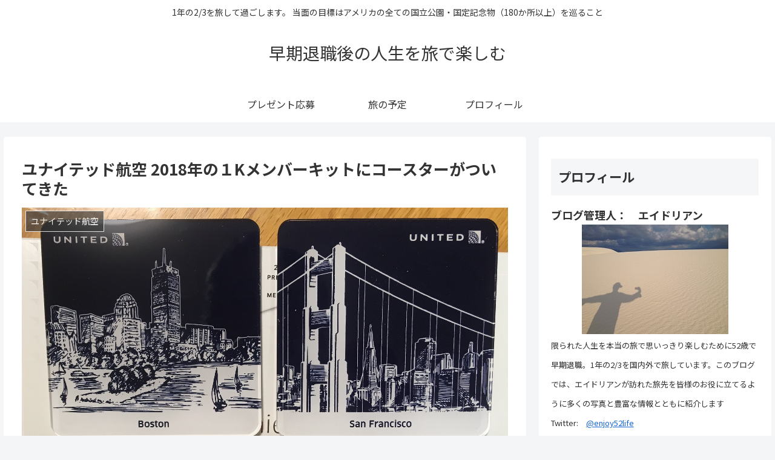

--- FILE ---
content_type: text/html; charset=utf-8
request_url: https://www.google.com/recaptcha/api2/aframe
body_size: 266
content:
<!DOCTYPE HTML><html><head><meta http-equiv="content-type" content="text/html; charset=UTF-8"></head><body><script nonce="58YGK2Cl6mTnCSTabqwHaw">/** Anti-fraud and anti-abuse applications only. See google.com/recaptcha */ try{var clients={'sodar':'https://pagead2.googlesyndication.com/pagead/sodar?'};window.addEventListener("message",function(a){try{if(a.source===window.parent){var b=JSON.parse(a.data);var c=clients[b['id']];if(c){var d=document.createElement('img');d.src=c+b['params']+'&rc='+(localStorage.getItem("rc::a")?sessionStorage.getItem("rc::b"):"");window.document.body.appendChild(d);sessionStorage.setItem("rc::e",parseInt(sessionStorage.getItem("rc::e")||0)+1);localStorage.setItem("rc::h",'1770089669262');}}}catch(b){}});window.parent.postMessage("_grecaptcha_ready", "*");}catch(b){}</script></body></html>

--- FILE ---
content_type: text/plain
request_url: https://www.google-analytics.com/j/collect?v=1&_v=j102&a=469934111&t=pageview&_s=1&dl=https%3A%2F%2Fenjoy52life.com%2F2018-united-airlines-1k-member-kit-with-coasters%2F&ul=en-us%40posix&dt=%E3%83%A6%E3%83%8A%E3%82%A4%E3%83%86%E3%83%83%E3%83%89%E8%88%AA%E7%A9%BA%202018%E5%B9%B4%E3%81%AE%EF%BC%91K%E3%83%A1%E3%83%B3%E3%83%90%E3%83%BC%E3%82%AD%E3%83%83%E3%83%88%E3%81%AB%E3%82%B3%E3%83%BC%E3%82%B9%E3%82%BF%E3%83%BC%E3%81%8C%E3%81%A4%E3%81%84%E3%81%A6%E3%81%8D%E3%81%9F%20%7C%20%E6%97%A9%E6%9C%9F%E9%80%80%E8%81%B7%E5%BE%8C%E3%81%AE%E4%BA%BA%E7%94%9F%E3%82%92%E6%97%85%E3%81%A7%E6%A5%BD%E3%81%97%E3%82%80&sr=1280x720&vp=1280x720&_u=YADAAAABAAAAAC~&jid=1422556001&gjid=1296977930&cid=243620681.1770089665&tid=UA-101018890-1&_gid=2101628261.1770089667&_r=1&_slc=1&gtm=45He61u1n815LL838Pv810517187za200zd810517187&gcd=13l3l3l3l1l1&dma=0&tag_exp=103116026~103200004~104527907~104528500~104684208~104684211~115495940~115616986~115938465~115938468~116185181~116185182~116988315~117041587&z=1174558420
body_size: -565
content:
2,cG-RPCEZXYVTD